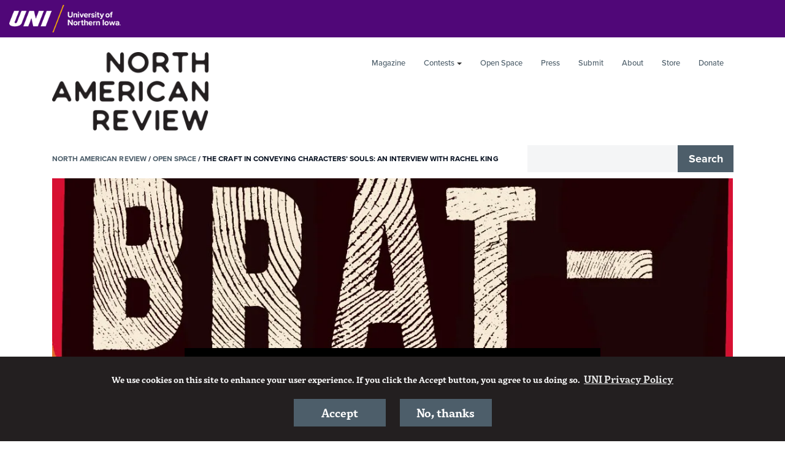

--- FILE ---
content_type: text/html; charset=UTF-8
request_url: https://northamericanreview.org/open-space/interview-jackie-shannon-hollis
body_size: 14051
content:
<!DOCTYPE html>
<html lang="en" dir="ltr" prefix="og: https://ogp.me/ns#">
  <head>
    <meta charset="utf-8" />
<noscript><style>form.antibot * :not(.antibot-message) { display: none !important; }</style>
</noscript><meta name="description" content="" />
<link rel="shortlink" href="https://northamericanreview.org/node/17026" />
<link rel="canonical" href="https://northamericanreview.org/open-space/interview-jackie-shannon-hollis" />
<meta property="og:url" content="https://northamericanreview.org/open-space/interview-jackie-shannon-hollis" />
<meta name="Generator" content="Drupal 10 (https://www.drupal.org)" />
<meta name="MobileOptimized" content="width" />
<meta name="HandheldFriendly" content="true" />
<meta name="viewport" content="width=device-width, initial-scale=1.0" />
<link rel="icon" href="/sites/default/files/favico_transparent.png" type="image/png" />

    <title>The Craft in Conveying Characters’ Souls: An Interview with Rachel King | North American Review</title>
    <link rel="stylesheet" media="all" href="/sites/default/files/css/css_UASrEL-Rh9L53VmKHlrj8_3QlCLbDAnT0-6kbBgNwq0.css?delta=0&amp;language=en&amp;theme=centersprograms&amp;include=eJxtjf0OwjAIxF-oro-0MHouZG1ZoFPn09to5kfiP3A_jgNGbTBfTWej4pF_-eRtzwi8IElTG4lZLYnW-FbD2bRnavpsSU39zJSVl_ilA2dy3-NEjkMXuNMMP7hq6p5mtUlvcc0ktaOhG1Yoyx0B28iqi6C3smahyoj_huNEhuC7N5TX04vg6vFZh6Jpy3gAHH5lLQ" />
<link rel="stylesheet" media="all" href="/sites/default/files/css/css_MhQ6Un-jGbvqQ4mVRfK7NSOGtgZ27VIR66PM6vhZAt0.css?delta=1&amp;language=en&amp;theme=centersprograms&amp;include=eJxtjf0OwjAIxF-oro-0MHouZG1ZoFPn09to5kfiP3A_jgNGbTBfTWej4pF_-eRtzwi8IElTG4lZLYnW-FbD2bRnavpsSU39zJSVl_ilA2dy3-NEjkMXuNMMP7hq6p5mtUlvcc0ktaOhG1Yoyx0B28iqi6C3smahyoj_huNEhuC7N5TX04vg6vFZh6Jpy3gAHH5lLQ" />
<link rel="stylesheet" media="print" href="/sites/default/files/css/css_PtLObPs1b2s_9ZJI7GpCFirHUR5a3aKoU_XVYc-4KbM.css?delta=2&amp;language=en&amp;theme=centersprograms&amp;include=eJxtjf0OwjAIxF-oro-0MHouZG1ZoFPn09to5kfiP3A_jgNGbTBfTWej4pF_-eRtzwi8IElTG4lZLYnW-FbD2bRnavpsSU39zJSVl_ilA2dy3-NEjkMXuNMMP7hq6p5mtUlvcc0ktaOhG1Yoyx0B28iqi6C3smahyoj_huNEhuC7N5TX04vg6vFZh6Jpy3gAHH5lLQ" />
<link rel="stylesheet" media="all" href="/sites/default/files/css/css_lzhyjh25vreJkqlnUF3NUVFhT8MB-uHB5FkdcvK2hbA.css?delta=3&amp;language=en&amp;theme=centersprograms&amp;include=eJxtjf0OwjAIxF-oro-0MHouZG1ZoFPn09to5kfiP3A_jgNGbTBfTWej4pF_-eRtzwi8IElTG4lZLYnW-FbD2bRnavpsSU39zJSVl_ilA2dy3-NEjkMXuNMMP7hq6p5mtUlvcc0ktaOhG1Yoyx0B28iqi6C3smahyoj_huNEhuC7N5TX04vg6vFZh6Jpy3gAHH5lLQ" />

    

    <!-- Google Tag Manager -->
<script>(function(w,d,s,l,i){w[l]=w[l]||[];w[l].push({'gtm.start':
new Date().getTime(),event:'gtm.js'});var f=d.getElementsByTagName(s)[0],
j=d.createElement(s),dl=l!='dataLayer'?'&l='+l:'';j.async=true;j.src=
'https://www.googletagmanager.com/gtm.js?id='+i+dl;f.parentNode.insertBefore(j,f);
})(window,document,'script','dataLayer','GTM-M7LW7GF');</script>
<!-- End Google Tag Manager -->
  </head>
  <body class="role-anonymous sitename-north-american-review short-header path-node page-node-type-open-space-or-story">
  <!-- Google Tag Manager (noscript) -->
<noscript><iframe src="https://www.googletagmanager.com/ns.html?id=GTM-M7LW7GF"
height="0" width="0" style="display:none;visibility:hidden"></iframe></noscript>
<!-- End Google Tag Manager (noscript) -->
        <a href="#main-content" class="visually-hidden focusable skip-link">
      Skip to main content
    </a>
    
      <div class="dialog-off-canvas-main-canvas" data-off-canvas-main-canvas>
    
   
    
<div class="layout-container">
    <!-- full size header  -->
                        <section class="mobile-header d-lg-none pt-1 pb-1 position-relative">
    <div class="pl-4 col-12">
        <div class="d-flex bar">
            <div class="logo-wrap">
                <a href="https://uni.edu">
                    <img loading="eager" src="/themes/custom/octothorpe/images/UNI-site-logo.png" alt="University of Northern Iowa Home" class="logo" width="238px" height="59px" style=width:138px; />
                </a>
            </div>
                    </div>
    </div>
</section>
<header class="header d-none d-lg-block pt-2 pb-2 position-relative">
        <div class="col-12">
            <div class="header-row d-flex">
                <div class="logo-wrap">
                    <a href="https://uni.edu" rel="home" class="site-logo">
                <img loading="eager" src="/themes/custom/octothorpe/images/UNI-site-logo.png" alt="University of Northern Iowa Home" class="logo" width="238px" height="59px" style=width:182px; />
            </a>
                </div>
                            </div>
        </div>
</header>
    
      <div class="region region-header">
  <div class="container">
  <div class="row">
    <div class="col-lg-3 pl-0 pr-0 pt-4 pb-4 block block-block-content block-block-contentb93c7675-d21f-4e62-985f-490548368d9e" id="block-block-content-b93c7675-d21f-4e62-985f-490548368d9e">
<div class="container">
  
    
      
            <div class="clearfix text-formatted field field--name-body field--type-text-with-summary field--label-hidden field__item"><a class="logo" href="/"><img src="/sites/default/files/inline-images/nar_logo-primary1x.png" data-entity-uuid="98aa450d-8ded-453d-a0ed-5cd9c30b17dd" data-entity-type="file" alt="Home" width="262" height="131" loading="lazy"></a><a class="logo-shrunk" href="/"><img src="/sites/default/files/inline-images/wordmark1x.png" data-entity-uuid="684a1d40-46e1-4575-a241-f4eac092e123" data-entity-type="file" alt="North American Review" width="338" height="17" loading="lazy"></a></div>
      
      </div>
  </div>
<nav role="navigation" aria-labelledby="block-system-menu-block-main-menu" class="col-lg-9 pt-4 proxima text-center text-lg-left block block-menu navigation menu--main" id="block-system-menu-block-main">
            
  <h2 class="visually-hidden" id="block-system-menu-block-main-menu">North American Review</h2>
  

        <div class="section-title"><a aria-label="Toggle Section Menu" class="toggle collapsed d-block d-lg-none" data-toggle="collapse" href="#section-menu-inner" role="button" aria-expanded="false" aria-controls="section-menu-inner"> ☰ Menu<span class="sign"></span></a></div>
<div id="section-menu-inner" class="inner collapse">

<div class="navbar navbar-expand-lg">
                  <ul class="menu navbar-nav">
                    <li class="menu-item nav-item">
        <a href="/magazine" data-drupal-link-system-path="node/2">Magazine</a>
              </li>
                <li class="menu-item dropdown-toggle nav-item">
        <a href="/contests" data-drupal-link-system-path="node/3">Contests</a>
                 <div class="dropdown-menu">                   <ul class="menu">
                    <li class="menu-item nav-item">
        <a href="/james-hearst-poetry-prize" data-drupal-link-system-path="node/4">James Hearst Poetry Prize</a>
              </li>
                <li class="menu-item nav-item">
        <a href="/kurt-vonnegut-speculative-fiction-prize" data-drupal-link-system-path="node/5">Kurt Vonnegut Speculative Fiction Prize</a>
              </li>
                <li class="menu-item nav-item">
        <a href="/terry-tempest-williams-creative-nonfiction-prize" data-drupal-link-system-path="node/6">Terry Tempest Williams Creative Nonfiction Prize</a>
              </li>
                <li class="menu-item nav-item">
        <a href="/submit" data-drupal-link-system-path="node/7">Short Story Prize</a>
              </li>
        </ul>

  </div>
         <button class="btn btn-link d-block d-lg-none d-xl-none collapsed" data-toggle="collapse" data-target="#collapse-ot1" aria-expanded="false" aria-controls="collapse-ot1">

          <span class="visually-hidden">expand or collapse menu</span>
         </button>
         <div id="collapse-ot1" class="collapse" aria-labelledby="heading-ot1">
                        <ul class="menu">
                    <li class="menu-item nav-item">
        <a href="/james-hearst-poetry-prize" data-drupal-link-system-path="node/4">James Hearst Poetry Prize</a>
              </li>
                <li class="menu-item nav-item">
        <a href="/kurt-vonnegut-speculative-fiction-prize" data-drupal-link-system-path="node/5">Kurt Vonnegut Speculative Fiction Prize</a>
              </li>
                <li class="menu-item nav-item">
        <a href="/terry-tempest-williams-creative-nonfiction-prize" data-drupal-link-system-path="node/6">Terry Tempest Williams Creative Nonfiction Prize</a>
              </li>
                <li class="menu-item nav-item">
        <a href="/submit" data-drupal-link-system-path="node/7">Short Story Prize</a>
              </li>
        </ul>

  
    </div>
                  </li>
                <li class="menu-item nav-item">
        <a href="/open-space" data-drupal-link-system-path="node/8">Open Space</a>
              </li>
                <li class="menu-item nav-item">
        <a href="/press" data-drupal-link-system-path="node/9">Press</a>
              </li>
                <li class="menu-item nav-item">
        <a href="/submit" data-drupal-link-system-path="node/7">Submit</a>
              </li>
                <li class="menu-item nav-item">
        <a href="/about" data-drupal-link-system-path="node/10">About</a>
              </li>
                <li class="menu-item nav-item">
        <a href="https://uni.estore.flywire.com/products?storeCatalog=5001" rel="noreferrer">Store</a>
              </li>
                <li class="menu-item nav-item">
        <a href="https://give.uni.edu/campaigns/45584/donations/new?a=7792052">Donate</a>
              </li>
        </ul>

  

</div>
</div>
  </nav>

  </div>
  </div>
  </div>

    
      <div class="region region-breadcrumbs">
  <div class="container">
  <div class="row">
    <div class="col-lg-8 block block-system block-system-breadcrumb-block" id="block-system-breadcrumb-block">
  
    
        <nav class="breadcrumb" role="navigation" aria-labelledby="system-breadcrumb">
    <h2 id="system-breadcrumb" class="visually-hidden">Breadcrumb</h2>
    <ol>
          <li>
                  <a href="/">North American Review</a>
              </li>
          <li>
                  <a href="/open-space">Open Space</a>
              </li>
          <li>
                  The Craft In Conveying Characters’ Souls: An Interview With Rachel King
              </li>
        </ol>
  </nav>

    </div>
<div class="search-block-form col-lg-4 block block-search container-inline" data-drupal-selector="search-block-form" id="block-search-form-block" role="search">
  
    
      <form action="/search/node" method="get" id="search-block-form" accept-charset="UTF-8">
<div class="container">
  <div class="js-form-item form-item js-form-type-search form-type-search js-form-item-keys form-item-keys form-no-label">
      <label for="edit-keys" class="visually-hidden">Search</label>
        <input title="Enter the terms you wish to search for." data-drupal-selector="edit-keys" type="search" id="edit-keys" name="keys" value="" size="15" maxlength="128" class="form-search" />

        </div>
<div data-drupal-selector="edit-actions" class="form-actions js-form-wrapper form-wrapper" id="edit-actions--2"><input data-drupal-selector="edit-submit" type="submit" id="edit-submit--2" value="Search" class="button js-form-submit form-submit" />
</div>

</div>
</form>

  </div>

  </div>
</div>
  </div>

    <main role="main">
        <a id="main-content" tabindex="-1"></a>        <div class="layout-content">

            <div class="page-header">
                                <div class="full-img container">
                    <div class="flex-relative">
                        <picture>
                                <source media="(max-width: 767px)" srcset="/sites/default/files/styles/header_image_mobile_/public/header-images/headergraphic_bookcover_bratwursthaven_0.jpg.webp?itok=tI6E9i0G" type="image/webp">
                                <source media="(min-width: 768px)" srcset="/sites/default/files/styles/header_image_subpage_/public/header-images/headergraphic_bookcover_bratwursthaven_0.jpg.webp?itok=F1I_-jNv" type="image/webp" class="content-width">
                                <img src="/sites/default/files/header-images/headergraphic_bookcover_bratwursthaven_0.jpg" alt="Bratwurst Haven Cover" loading="lazy">
                        </picture>
                        <div class="div-absolute text-center ">
                            <h2 class="h1 page-header bg-black">Interview | Jackie Shannon Hollis</h1>
                            <div class="creation">
                                <span class="bg-black">November 28, 2022</span>
                            </div>
                        </div>
                    </div>
                </div>
                            </div>


<div class="container">
                                      <div class="page-content header-img row well-lg">
                <div class="col-xl-9">  <div class="region region-content">
    <div data-drupal-messages-fallback class="hidden"></div>
<div class="container block block-core block-page-title-block" id="block-page-title-block">
  
    
      
  <h1 class="page-title">
<span class="field field--name-title field--type-string field--label-hidden">The Craft in Conveying Characters’ Souls: An Interview with Rachel King</span>

</h1>


    </div>
<div class="views-element-container container block block-views block-views-blockpages-block-1" id="block-views-block-pages-block-1">
  
    
      <div><div class="view view-pages view-id-pages view-display-id-block_1 js-view-dom-id-c4584465d364fa606e2578f94dfdf985b889e61a46973bb714425474f4a65e89">
  
    
      
      <div class="view-content">
          <div class="views-row"><div class="views-field views-field-field-body"><div class="field-content">
<div id="item-id-6514">
<div class="entity entity-paragraphs-item paragraphs-item-text-area ">
      <div class>
              
          <div class>
      <div class>
        <div class="field field-name-field-body field-type-text-with-summary field-label-hidden"><div class="field-items"><div class="field-item even"><p><a href="https://wvupressonline.com/bratwurst-haven" style="background-color: rgb(255, 255, 255); text-decoration-line: none; outline: 0px;" rel="noreferrer"><img alt="Bratwurst Haven front cover" height="345" src="/sites/default/files/resize/photos/artwork_book-cover-216x345.jpg" style="float:right; margin:15px" width="216" loading="lazy"></a></p>

<p>When I met Rachel King at the Portland Book Festival last November, there was something about her quiet presence, the way she watched people passing and seemed to really see them, that made me want to read her&nbsp;writing. She gave me a copy of her story, “Railing,” which had been published at <em>One Story</em>. From that first story I knew I needed to read more from King and so I was delighted when I got my hands on a copy of her forthcoming short story collection <em>Bratwurst Haven</em> (out November 1, 2022 from West Virginia University Press).&nbsp;</p>

<div>
<p>In <em>Bratwurst Haven</em>, King takes us into the complicated and yet ever-so-relatable lives of the workers at a Colorado sausage factory and in the community around them as they face the consequences of past choices and make choices that will have consequences long into their futures. Linked story collections can be a mixed bag, but King deftly takes us on a novelistic journey: we see a character in one story, then find them in another, further in their personal timeline from the point of view of a different character. Without being heavy-handed, King’s stories bring a close-up view on current issues facing people who are trying to make lives in the United States, with concerns such as lack of health insurance, mental health issues, managing a struggling business, divorce, and parenting. And while these stories may sound sad, the strong sense of resilience and King’s own love for her characters instill the reader with hope in the bonds people form with one another as well as in characters’ own individual persistence.</p>

<p>I was so happy when Rachel King agreed to an interview, because I wanted to know more about her writing process.</p>

<p><span class="small"><span class="text-larger"><strong>Jackie Shannon Hollis: </strong>In <em>Bratwurst Haven</em> your characters are so very real to life, and with small brush strokes you help us both imagine their physicality, but also help us dive deeply into their interior, even when the characters themselves aren’t aware of directly sharing that. From a craft perspective, how do you understand interiority and what tips do you have for new writers on how to access and express this on the page?</span></span></p>

<p><strong>Rachel King:&nbsp;</strong>Thank you for your kind words. Interiority is complicated, but to put it simply, I think of it as a character’s soul, which Merriam Webster’s says is “the immaterial essence, animating principle, or actuating cause of an individual life.” That’s a beautiful definition; I’d never looked it up! So it’s what motivates a person, but also their essence, something deeper than motivation. Once I know the person’s soul, the story flows from there, and I find that if the problem with a story in revision isn’t technical, then it often comes from me not knowing my character well enough.&nbsp;</p>

<p>I think writing well about interiority starts with me loving interiority and wanting to write about it. Not every writer wants to focus on interiority, and that’s okay. If a writer wants to focus on it, I’d suggest them getting to know the characters before they start writing the story. For short stories, I often daydream about a character for a few weeks before I write; for novels, I always brainstorm about characters on a page, writing down characteristics or moments in their lives that may make it only indirectly into the narrative.</p>

<p><span class="small"><span class="text-larger"><strong>JSH: </strong>I was so compelled by each story, with a sense of urgency, wondering what was going to happen. And yet the circumstances of the characters in&nbsp;<em>Bratwurst Haven</em>&nbsp;are so&nbsp;familiar, so universal. How do you create this kind of tension? Do you write toward a specific ending when you begin a story?&nbsp;</span></span></p>

<p><strong>RK:&nbsp;</strong>I’m so glad you felt urgency and tension in these stories. When I started writing seriously, I wanted to write about everyday moments and situations that seemed quietly charged, but I didn’t know if that was enough. Early on Amy Hempel’s story “Today Will Be a Quiet Day” gave me permission to write those kinds of stories, though I still had to find my voice and overcome some personal writerly faults to make my own everyday stories impactful. I learned to tighten my language and identify and heighten small shifts in characters and in-between characters. I learned when to write backstory as scene and when only a sentence or phrase would do. There are so many large and tiny skills and techniques that you acquire when you write for a long time, as you know. And I still have much more to learn. I’m excited for that too.</p>

<p>And no, I don’t write toward a certain ending from the beginning, though sometimes I realize an ending about three-fourth or so of the way through. Because my stories are character-driven, I think it would be a disservice to decide for my characters what they are going to do. I try to become these people and follow them and see what they do/what happens, then in revision I view them more as characters, not people, and tweak the stories accordingly, though I resist becoming too much of a puppeteer — I don’t want to edit out the magic.</p>

<p><span class="text-larger"><strong><span class="small">JSH: </span></strong><span class="small">How did this collection come about? Did you start off with the intention of writing a linked collection or was there a certain point when you realized you wanted to make it a linked collection?</span></span></p>

<p><strong>RK:</strong> I wrote the first story in the collection “Railing” in summer 2016, then a year later wrote “A Deal,” then immediately started “Bratwurst Haven,” finishing it in spring 2018 along with an early draft of “Poker Night.” That’s the first time I thought that maybe I was writing a linked collection — but I gave myself the freedom not to, to just keep writing separate stories about these people in this place. Once I had eleven stories, I organized them into a collection, which was an intuitive process that I enjoyed. The collection begins with stories about characters in the factory, then moves out toward characters in the town, then moves back toward the factory in the concluding story. An editor and a peer reviewer at West Virginia University Press, after identifying some gaps, suggested that I cut one story and add two others before they published it. I enjoyed that process too, perfecting the breadth and depth of the collection.</p>

<p><span class="small"><span class="text-larger"><strong>JSH: </strong>Your stories are told both from third person as well as first person. Some are very small moments in time and some, most especially in “A Friendship,” which spans a lifetime, you cover larger swaths of time. Could you talk about the importance of this kind of texture and pacing in a short story collection?</span></span></p>

<p><strong>RK:&nbsp;</strong>Sometimes I have an idea of a certain structure when I start a story. In “A Friendship,” I decided beforehand to write a story that would span a lifetime, and when I wrote “A Deal,” I challenged myself to write a story set in just one day. But in others I felt out the structure as I went along. I think each character and story demands a different structure, and I also think it can be important to vary the structure and length and POVs of the stories in a collection to engage readers. I didn’t order the stories chronologically — for example, the final story, “Bratwurst Haven,” ends right before the first COVID lockdown in the United States, whereas the&nbsp;<br>
penultimate story, “Pavel,” expands into the first COVID summer — but rather intuitively, like you might have ordered songs on a mixed tape back in the day, or logically, based on when I want the reader to know facts about certain characters. I think the order of stories in a linked collection is more important than in a non-linked collection — like in a novel, the writer of a linked collection is determining the book’s overall pacing and tension by their rate of disclosure.</p>

<p><span class="small"><span class="text-larger"><strong>JSH:</strong> It’s always interesting to hear about a writer’s writing process. Where do you write? Do you have specific times that you write? What are your distractions and how do you move through them?</span></span></p>

<p><strong>RK:&nbsp;</strong>Ten years ago my office job was giving away old desktops for free, so I took one, and have been writing on that ever since. I use a laptop for other work, and keep the desktop disconnected from the internet. Right now, I write on weekend mornings since I have a full-time weekday job. While writing much of <em>Bratwurst Haven</em>, I had two or three part-time jobs, so sometimes I’d write on a weekday morning or two, depending on my schedule. I’d love to write at least four or five mornings a week; maybe someday!</p>

<p>My biggest distraction is self-doubt, which is currently two-pronged: I doubt that I have a right to be an artist, and I doubt that my writing will be read. I’ve done the free-write morning pages from Julia Cameron’s <em>The Artist’s Way</em> off and on for the past five years, which has helped quell these two fears.</p>

<p><strong>JSH:&nbsp;</strong><span style="font-size:21.6px"><span class="small">Let's talk about editing. How many passes did you make on these stories and what was the focus of the edits. I find that I have certain habits that I have to put a check on in the editing process.</span>&nbsp;</span></p>

<p><strong>RK:&nbsp;</strong>Yes, I agree; after you write a while, you start to notice your own quirks. For me, editing almost always means cutting words. I used to trim seven-thousand-word stories to three thousand words, now I trim four-thousand-word stories to three-thousand words. In general, however, each story’s editing journey is different, which fascinates me. In “Railing,” I expanded a critical scene, in “Strangers” I went from two point of views to one, and in “Middle Age,” I rewrote the entire story, starting where an earlier draft ended. Sometimes, especially if I didn’t write the first draft longhand, I’ll write the story longhand in a later draft, which allows me to see phrases or even paragraphs I need to cut or words I need to change. Revising can be chaotic and demanding, but it’s always interesting and challenging, and I love it.</p>

<p><span class="small"><span class="text-larger"><strong>JSH: </strong>Are you part of a writing critique group and if so, how did you find your group and what is the structure for looking at each other’s work? If you aren’t part of a critique group, do you have other ways of getting eyes on your pages and feedback on your work?&nbsp;</span></span></p>

<p><strong>RK:&nbsp;</strong>I’ve been in small critique groups in the past — once or twice a month, we’d each submit a certain number of pages to be evaluated by the other members. But for&nbsp;<em>Bratwurst Haven</em>&nbsp;mainly one writer friend evaluated each story. I’d figure out most of the character, structural, and plot issues, then when I’d taken the story as far I could on my own, he’d comment on words or sentences or paragraphs or minor motives or moments that seemed off. Or I’d go to him with specific questions or issues and we’d talk through them. A couple other writer friends and sensitivity readers evaluated specific stories, but mainly it was him. My brother and spouse also read the stories as I wrote them, but as casual readers, not as editors or writers — they’d sometimes say something like, “Didn’t we visit a lake like that?” or “I liked that story best so far” but not really analyze them. I need readers like that too.&nbsp;</p>

<p><span class="small"><span class="text-larger"><strong>JSH: </strong>It seems that being a writer involves many hats and skills. There is the writing itself, and editing, but also the business of writing, of putting your work out into the world, seeking publication, then the process of marketing your book (social media and website and public readings and publicity). This is even more true when publication is with an indie or university press. How do you manage these different roles and what advice would you give to writers who are ready to send their work out?</span></span></p>

<p><strong>RK:</strong> Yes, there are a lot of hats! For me, first and foremost, I try to keep my writing time sacred. I’m human so I don’t write every Saturday and Sunday morning, but most I do because I enjoy writing and have so many stories I want to tell.</p>

<p>If a writer is ready to send out work, I’d suggest looking at each publishing opportunity as an end in itself. Stephen King in <em>On Writing</em> suggests receiving credits in literary magazines before approaching an agent with a novel, but I don’t think it works like that anymore — writers often gain an agent at a conference or a prestigious MFA or because their tweet went viral. I’ve enjoyed the communities I’ve gained through publishing stories, but I wouldn’t recommend it as a stepping stone.</p>

<p>I’d also say that both writing and publishing may take two or three times longer than you may have planned or expected. For example, I received my first short story acceptance after five years of submitting. I’d also suggest being open to the unusual or unexpected — for me, after five years of sending out my second good novel, and many close calls, I decided to publish it through a hybrid press, where I paid most upfront costs. It has gone well — I’ve sold several hundred copies in less than a year — but I wouldn’t have imagined myself taking that path fifteen years ago.&nbsp;</p>

<p>As far as marketing goes, I’d advise others to lean into their strengths. For example, I’ve been using social media for only a few years, so although I promote my work there, I still don’t feel comfortable in that arena. On the other hand, I love to travel and meet people in-person, so I’m planning a tour when this book comes out, and trying to do many local events as well.&nbsp;</p>

<p><span class="small"><span class="text-larger"><strong>JSH: </strong>Thank you so much for writing&nbsp;<em>Bratwurst Haven</em>. The characters and stories have stayed with me. I’m sure it’s challenging to focus on new writing when you are guiding a new book into the world, but are you working on something new or do you have plans for new work?</span></span></p>

<p><strong>RK: </strong>Thank you for reading&nbsp;<em>Bratwurst Haven&nbsp;</em>— and not only reading, but thinking so deeply about it, and wanting to interview me.</p>

<p>Right now, I’m working on a short novel where I’ve fictionalized the Red Heads, a 1930s women’s basketball team that traveled around the United States playing men’s teams. My short story on the same topic won an award a decade ago, and I’ve been trying to find the headspace to expand it into a novel ever since. It’s emotionally lighter than <em>Bratwurst Haven</em>, which&nbsp;has given me some relief. I’m going to return to writing about darker topics soon, so it’s nice to have this reprieve. I imagine many of us need something like that after the pandemic.</p>

<p>&nbsp;</p>
</div>
</div></div></div>      </div>
      </div>
    </div>
      </div>
</div>
 <div id="item-id-6515">
<div class="entity entity-paragraphs-item paragraphs-item-text-area ">
      <div class>
              
          <div class>
      <div class>
        <div class="field field-name-field-body field-type-text-with-summary field-label-hidden"><div class="field-items"><div class="field-item even"><div class="row blog-author">
<div class="col-sm-4">
<p><img alt="Jackie Shannon Hollis" height="300" src="/sites/default/files/photos/hollis_headshot.png" style="margin:0px" width="300" loading="lazy"></p>
</div>

<div class="col-sm-8">
<p><a href="https://www.jackieshannonhollis.com/" rel="noreferrer">Jackie Shannon Hollis</a> is a writer, storyteller, and speaker and the author of the memoir, <em>This Particular Happiness: A Childless Love Story</em> (Forest Avenue Press). Her stories and essays have appeared in various literary magazines, including <em>The Sun</em>, <em>Rosebud</em>, <em>Inkwell</em>, <em>High Desert Journal,</em> <em>VoiceCatcher</em>, <em>Nailed</em>, and <em>Slice Magazine</em>.</p>
</div>
</div>
</div></div></div>      </div>
      </div>
    </div>
      </div>
</div>
 <div id="item-id-6525">
<div class="entity entity-paragraphs-item paragraphs-item-text-area ">
      <div class>
              
          <div class>
      <div class>
        <div class="field field-name-field-body field-type-text-with-summary field-label-hidden"><div class="field-items"><div class="field-item even"><div class="row blog-author">
<div class="col-sm-4">
<p><img alt="Headshot | Rachel King" height="300" src="/sites/default/files/king_headshot.png" width="300" loading="lazy"></p>

<p>&nbsp;</p>
</div>

<div class="col-sm-8">
<p><a href="https://www.booksrachelking.com/" target="_blank" rel="noopener noreferrer">Rachel King</a> is the author of the novel&nbsp;<em>People along the Sand</em>, the linked short story collection&nbsp;<em>Bratwurst Haven</em>, and two poetry chapbooks. Her short stories have appeared in&nbsp;<em>One Story</em>,&nbsp;<em>North American Review</em>,&nbsp;<em>Green Mountains Review</em>,&nbsp;<em>Northwest Review</em>, and elsewhere. A graduate of the University of Oregon and West Virginia University, she lives in her hometown of Portland, Oregon.</p>
</div>
</div>
</div></div></div>      </div>
      </div>
    </div>
      </div>
</div>
</div></div></div>

    </div>
  
      
          </div>
</div>

    </div>
<div id="block-system-main-block" class="block block-system block-system-main-block">
  
    
      
<article class="node node--type-open-space-or-story node--view-mode-full">

  
    

         <div class="container">
    <div class="node__content">
    

  </div>       </div>
  
</article>
    </div>
<div class="views-element-container container block block-views block-views-blockpages-block-2" id="block-views-block-pages-block-2">
  
    
      <div><div class="tags view view-pages view-id-pages view-display-id-block_2 js-view-dom-id-9367b87d5d18aedcabe934ed9a26c79409075375f27eef043da9dfb79935dca7">
  
    
      
      <div class="view-content">
          <div class="views-row"><div class="views-field views-field-field-post-tags"><div class="field-content"><a href="/tags/interview" hreflang="en">Interview</a></div></div></div>

    </div>
  
          </div>
</div>

    </div>

  </div>
</div>
                <div class="col-xl-3 align-self-end"><div class="views-element-container"><div class="view view-open-space view-id-open_space view-display-id-block_4 js-view-dom-id-e82fe1b79df0f56a1a2b19edae43c58dd9a2ecf85dfe971775d3081d8bf9db1c">
  
    
      <div class="view-header">
      <h2 class="block-title">Recommended</h2>
    </div>
      
      <div class="view-content">
        <div class="views-view-grid horizontal cols-1 clearfix">
            <div class="views-row clearfix row-1">
                  <div style="width: 100%;"><div class="views-field views-field-field-header-image"><div class="field-content">  <a href="/open-space/2025/amy-roost/interview-ren-cedar-fuller" hreflang="en"><img loading="lazy" src="/sites/default/files/styles/card/public/header-images/Yellow%20Trees.png.webp?itok=78EdBu6N" width="550" height="380" alt="Yellow trees" class="image-style-card" />

</a>
</div></div><div class="views-field views-field-title"><span class="field-content"><strong>Interview | Amy Roost</strong><br>
<a href="/open-space/2025/amy-roost/interview-ren-cedar-fuller" hreflang="en">An Interview with Ren Cedar Fuller</a>
<p>&nbsp;</p></span></div></div>
              </div>
          <div class="views-row clearfix row-2">
                  <div style="width: 100%;"><div class="views-field views-field-field-header-image"><div class="field-content">  <a href="/open-space/2025/greer-engle-roe/tracing-shape-real-bodies-interview-frances-cannon" hreflang="en"><img loading="lazy" src="/sites/default/files/styles/card/public/header-images/Cannon%20Interview.png.webp?itok=N_ugCWrh" width="550" height="380" alt="white paper dolls on a red background" class="image-style-card" />

</a>
</div></div><div class="views-field views-field-title"><span class="field-content"><strong>Interview | Greer Engle-Roe</strong><br>
<a href="/open-space/2025/greer-engle-roe/tracing-shape-real-bodies-interview-frances-cannon" hreflang="en">“Tracing the shape of real bodies”: An Interview with Frances Cannon</a>
<p>&nbsp;</p></span></div></div>
              </div>
          <div class="views-row clearfix row-3">
                  <div style="width: 100%;"><div class="views-field views-field-field-header-image"><div class="field-content">  <a href="/open-space/nonfiction-mallory-schmitz-and-karina-ortiz" hreflang="en"><img loading="lazy" src="/sites/default/files/styles/card/public/header-images/avila_0.jpg.webp?itok=zZWUkxrY" width="550" height="380" alt="Miriam Alarcón Avila in luchador mask" class="image-style-card" />

</a>
</div></div><div class="views-field views-field-title"><span class="field-content"><strong>Interview | Mallory Schmitz and Karina Ortiz</strong><br>
<a href="/open-space/nonfiction-mallory-schmitz-and-karina-ortiz" hreflang="en">Becoming Visible</a>
<p>&nbsp;</p></span></div></div>
              </div>
      </div>

    </div>
  
          </div>
</div>
</div>
              </div>
                    </div>
        </div>    </main>
    <footer role="contentinfo">
          <div class="region region-footer">
    <div id="block-block-content-595a6194-de6e-4a2b-96cd-06e9e7c881c9" class="block block-block-content block-block-content595a6194-de6e-4a2b-96cd-06e9e7c881c9">
<div class="container">
  
    
      
            <div class="clearfix text-formatted field field--name-body field--type-text-with-summary field--label-hidden field__item"><div class="row"><div class="col-md-4"><p><a href="/"><img src="/sites/default/files/inline-images/nar_logo_secondary-white.png" data-entity-uuid="f77789b7-f333-48e9-9f58-b788cb4a5c83" data-entity-type="file" alt="North American Review" width="903" height="459" loading="lazy"></a></p><p>&nbsp;</p><p>Housed at<br><a href="https://uni.edu"><img src="/sites/default/files/inline-images/uni_logo_white.png" data-entity-uuid="0e2f1606-83d8-4ab5-abd2-36cbf386b4be" data-entity-type="file" alt="University of Northern Iowa" width="642" height="158" loading="lazy"></a></p></div><div class="col-md-2"><p><a href="https://northamericanreview.org/about" rel="noreferrer">About the Magazine</a></p><p><a href="https://northamericanreview.org/magazine" rel="noreferrer">Current Issue</a></p><p><a href="https://northamericanreview.org/submit" rel="noreferrer">Rights &amp; Permissions</a></p><p><a href="https://uni.estore.flywire.com/products?storeCatalog=5001" rel="noreferrer">Store</a></p><p><a href="https://northamericanreview.org/submit" rel="noreferrer">Submission Details</a></p></div><div class="col-md-2"><p><strong>Contact Us</strong></p><p>North American Review<br>1227 W 27th St<br>Cedar Falls, IA 50614</p><p>Office Phone: 319-273-6455<br>Central Email: <a href="mailto:nar@uni.edu" rel="noreferrer">nar@uni.edu</a></p></div><div class="col-md-3 offset-1"><h2>Follow Us</h2><p><a href="https://www.instagram.com/northamericanreview/" rel="noreferrer"><em><i class="fa-brands fa-instagram"><span class="sr-only">Instagram</span></i></em></a> <a href="https://bsky.app/profile/northamerreview.bsky.social" rel="noreferrer"><em><i class="fa-brands fa-bluesky"><span class="sr-only">Bluesky</span></i></em></a> <a href="https://www.facebook.com/northamericanreview?fref=ts" rel="noreferrer"><em><i class="fa-brands fa-square-facebook"><span class="sr-only">Facebook</span></i></em></a></p><p>Copyright 2025</p></div></div></div>
      
      </div>
  </div>

  </div>

    </footer>
</div>
  </div>

    
    <script type="application/json" data-drupal-selector="drupal-settings-json">{"path":{"baseUrl":"\/","pathPrefix":"","currentPath":"node\/17026","currentPathIsAdmin":false,"isFront":false,"currentLanguage":"en"},"pluralDelimiter":"\u0003","suppressDeprecationErrors":true,"colorbox":{"opacity":"0.85","current":"{current} of {total}","previous":"\u00ab Prev","next":"Next \u00bb","close":"Close","maxWidth":"98%","maxHeight":"98%","fixed":true,"mobiledetect":true,"mobiledevicewidth":"480px"},"eu_cookie_compliance":{"cookie_policy_version":"1.0.0","popup_enabled":true,"popup_agreed_enabled":false,"popup_hide_agreed":false,"popup_clicking_confirmation":false,"popup_scrolling_confirmation":false,"popup_html_info":"\u003Cdiv aria-labelledby=\u0022popup-text\u0022  class=\u0022eu-cookie-compliance-banner eu-cookie-compliance-banner-info eu-cookie-compliance-banner--opt-in\u0022\u003E\n  \u003Cdiv class=\u0022popup-content info eu-cookie-compliance-content\u0022\u003E\n        \u003Cdiv id=\u0022popup-text\u0022 class=\u0022eu-cookie-compliance-message\u0022 role=\u0022document\u0022\u003E\n      \u003Cp\u003EWe use cookies on this site to enhance your user experience. If you click the Accept button, you agree to us doing so.\u0026nbsp; \u003Ca href=\u0022https:\/\/policies.uni.edu\/web-privacy-statement\u0022\u003EUNI Privacy Policy\u003C\/a\u003E\u003C\/p\u003E\n          \u003C\/div\u003E\n\n    \n    \u003Cdiv id=\u0022popup-buttons\u0022 class=\u0022eu-cookie-compliance-buttons\u0022\u003E\n            \u003Cbutton type=\u0022button\u0022 class=\u0022agree-button eu-cookie-compliance-secondary-button\u0022\u003EAccept\u003C\/button\u003E\n              \u003Cbutton type=\u0022button\u0022 class=\u0022decline-button eu-cookie-compliance-default-button\u0022\u003ENo, thanks\u003C\/button\u003E\n          \u003C\/div\u003E\n  \u003C\/div\u003E\n\u003C\/div\u003E","use_mobile_message":false,"mobile_popup_html_info":"\u003Cdiv aria-labelledby=\u0022popup-text\u0022  class=\u0022eu-cookie-compliance-banner eu-cookie-compliance-banner-info eu-cookie-compliance-banner--opt-in\u0022\u003E\n  \u003Cdiv class=\u0022popup-content info eu-cookie-compliance-content\u0022\u003E\n        \u003Cdiv id=\u0022popup-text\u0022 class=\u0022eu-cookie-compliance-message\u0022 role=\u0022document\u0022\u003E\n      \n          \u003C\/div\u003E\n\n    \n    \u003Cdiv id=\u0022popup-buttons\u0022 class=\u0022eu-cookie-compliance-buttons\u0022\u003E\n            \u003Cbutton type=\u0022button\u0022 class=\u0022agree-button eu-cookie-compliance-secondary-button\u0022\u003EAccept\u003C\/button\u003E\n              \u003Cbutton type=\u0022button\u0022 class=\u0022decline-button eu-cookie-compliance-default-button\u0022\u003ENo, thanks\u003C\/button\u003E\n          \u003C\/div\u003E\n  \u003C\/div\u003E\n\u003C\/div\u003E","mobile_breakpoint":768,"popup_html_agreed":false,"popup_use_bare_css":true,"popup_height":"auto","popup_width":"100%","popup_delay":1000,"popup_link":"https:\/\/policies.uni.edu\/web-privacy-statement","popup_link_new_window":true,"popup_position":false,"fixed_top_position":true,"popup_language":"en","store_consent":false,"better_support_for_screen_readers":true,"cookie_name":"","reload_page":false,"domain":"northamericanreview.org","domain_all_sites":true,"popup_eu_only":false,"popup_eu_only_js":false,"cookie_lifetime":365,"cookie_session":0,"set_cookie_session_zero_on_disagree":0,"disagree_do_not_show_popup":false,"method":"opt_in","automatic_cookies_removal":true,"allowed_cookies":"","withdraw_markup":"\u003Cbutton type=\u0022button\u0022 class=\u0022eu-cookie-withdraw-tab\u0022\u003EPrivacy settings\u003C\/button\u003E\n\u003Cdiv aria-labelledby=\u0022popup-text\u0022 class=\u0022eu-cookie-withdraw-banner\u0022\u003E\n  \u003Cdiv class=\u0022popup-content info eu-cookie-compliance-content\u0022\u003E\n    \u003Cdiv id=\u0022popup-text\u0022 class=\u0022eu-cookie-compliance-message\u0022 role=\u0022document\u0022\u003E\n      \u003Ch2\u003EWe use cookies on this site to enhance your user experience\u003C\/h2\u003E\u003Cp\u003EYou have given your consent for us to set cookies.\u003C\/p\u003E\n    \u003C\/div\u003E\n    \u003Cdiv id=\u0022popup-buttons\u0022 class=\u0022eu-cookie-compliance-buttons\u0022\u003E\n      \u003Cbutton type=\u0022button\u0022 class=\u0022eu-cookie-withdraw-button \u0022\u003EWithdraw consent\u003C\/button\u003E\n    \u003C\/div\u003E\n  \u003C\/div\u003E\n\u003C\/div\u003E","withdraw_enabled":false,"reload_options":0,"reload_routes_list":"","withdraw_button_on_info_popup":false,"cookie_categories":[],"cookie_categories_details":[],"enable_save_preferences_button":true,"cookie_value_disagreed":"0","cookie_value_agreed_show_thank_you":"1","cookie_value_agreed":"2","containing_element":"body","settings_tab_enabled":false,"olivero_primary_button_classes":"","olivero_secondary_button_classes":"","close_button_action":"close_banner","open_by_default":true,"modules_allow_popup":true,"hide_the_banner":false,"geoip_match":true,"unverified_scripts":[]},"ckeditorAccordion":{"accordionStyle":{"collapseAll":1,"keepRowsOpen":1,"animateAccordionOpenAndClose":1,"openTabsWithHash":1,"allowHtmlInTitles":0}},"ajaxTrustedUrl":{"\/search\/node":true},"user":{"uid":0,"permissionsHash":"41343a57a768469867aa40c0b5eaca8541af57ca6b34a439a5fc62bb581fdd61"}}</script>
<script src="/sites/default/files/js/js_FAs0dXkB5WyXioTi83wGOusn89bR2SLHW-YhuFlsjWE.js?scope=footer&amp;delta=0&amp;language=en&amp;theme=centersprograms&amp;include=eJxtiVsOwjAMBC8UyJEixzHUquuNXPO6PXwhhPq1OzO8ytBENGJGDIXX7ztfAp7iozAM0fGs00j9i03d1KX-cZFbY2BV-cw2TclZ6pEsjsiFNgll8pC7yqN1A697PUgFnMgFMaV2IPcMmo2H_4aroZOd9nyZvAGr_VkA"></script>
<script src="/modules/contrib/ckeditor_accordion/js/accordion.frontend.min.js?t8xf31"></script>
<script src="/sites/default/files/js/js_973DiF7SOK0W4R8_Wc86QFc5iekDibFazAayrsrSlmw.js?scope=footer&amp;delta=2&amp;language=en&amp;theme=centersprograms&amp;include=eJxtiVsOwjAMBC8UyJEixzHUquuNXPO6PXwhhPq1OzO8ytBENGJGDIXX7ztfAp7iozAM0fGs00j9i03d1KX-cZFbY2BV-cw2TclZ6pEsjsiFNgll8pC7yqN1A697PUgFnMgFMaV2IPcMmo2H_4aroZOd9nyZvAGr_VkA"></script>

  </body>
</html>
